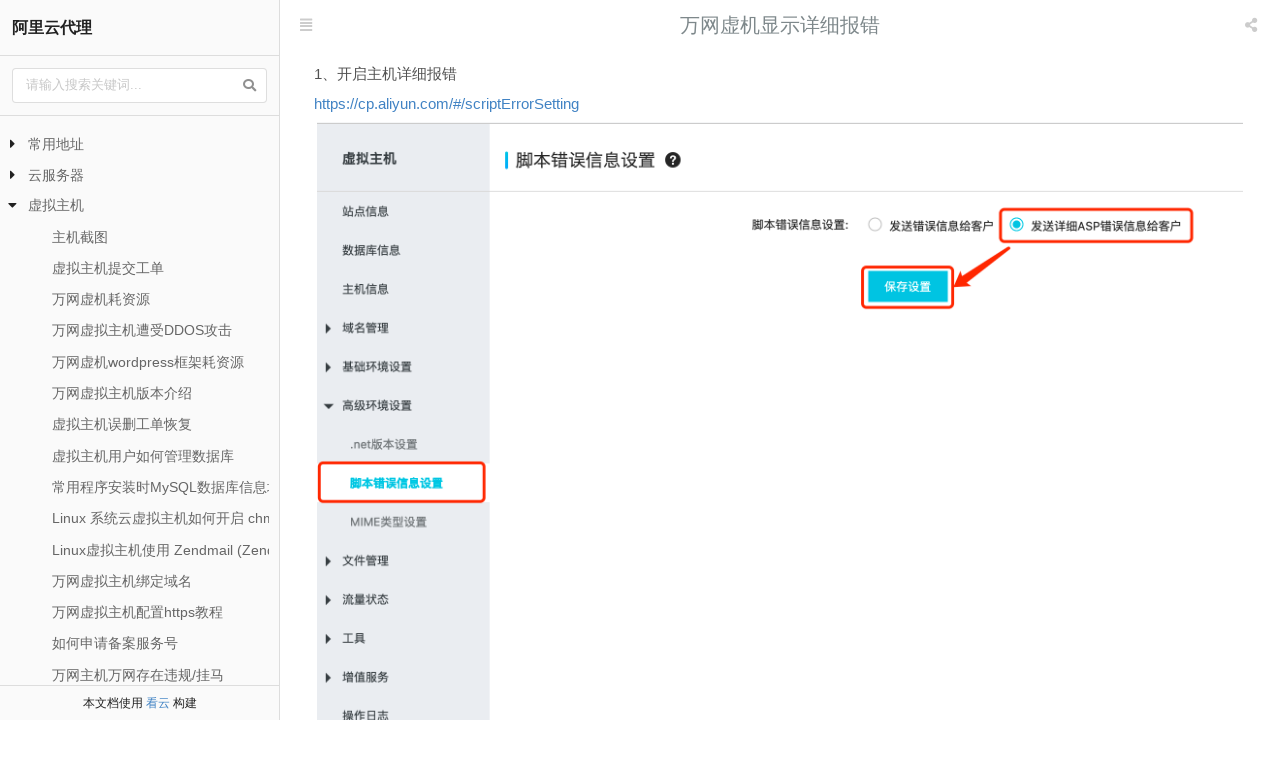

--- FILE ---
content_type: text/html
request_url: http://aliyun.cloudduo.cn/wanwang_host_error.html
body_size: 18898
content:
<html><head><meta charSet="utf-8"/><title data-react-helmet="true">万网虚机显示详细报错 · 阿里云代理 · 看云</title><meta data-react-helmet="true" name="viewport" content="width=device-width,initial-scale=1.0,minimum-scale=1.0,maximum-scale=1.0,user-scalable=no"/><link rel="stylesheet" href="asset/plugins/theme-default/reader/style.css"/><style data-react-helmet="true" type="text/css">.ಠhighlight-container code[class*=language-],.ಠhighlight-container pre[class*=language-]{color:#000;background:none;text-shadow:0 1px #fff;font-family:Consolas,Monaco,Andale Mono,Ubuntu Mono,monospace;text-align:left;white-space:pre;word-spacing:normal;word-break:normal;word-wrap:normal;line-height:1.5;-moz-tab-size:4;-o-tab-size:4;tab-size:4;-webkit-hyphens:none;-ms-hyphens:none;hyphens:none}.ಠhighlight-container code[class*=language-]::-moz-selection,.ಠhighlight-container code[class*=language-] ::-moz-selection,.ಠhighlight-container pre[class*=language-]::-moz-selection,.ಠhighlight-container pre[class*=language-] ::-moz-selection{text-shadow:none;background:#b3d4fc}.ಠhighlight-container code[class*=language-]::selection,.ಠhighlight-container code[class*=language-] ::selection,.ಠhighlight-container pre[class*=language-]::selection,.ಠhighlight-container pre[class*=language-] ::selection{text-shadow:none;background:#b3d4fc}@media print{.ಠhighlight-container code[class*=language-],.ಠhighlight-container pre[class*=language-]{text-shadow:none}}.ಠhighlight-container pre[class*=language-]{padding:1em;margin:.5em 0;overflow:auto}.ಠhighlight-container :not(pre)>code[class*=language-],.ಠhighlight-container pre[class*=language-]{background:#f5f2f0}.ಠhighlight-container :not(pre)>code[class*=language-]{padding:.1em;border-radius:.3em;white-space:normal}.ಠhighlight-container .token.cdata,.ಠhighlight-container .token.comment,.ಠhighlight-container .token.doctype,.ಠhighlight-container .token.prolog{color:#708090}.ಠhighlight-container .token.punctuation{color:#999}.ಠhighlight-container .namespace{opacity:.7}.ಠhighlight-container .token.boolean,.ಠhighlight-container .token.constant,.ಠhighlight-container .token.deleted,.ಠhighlight-container .token.number,.ಠhighlight-container .token.property,.ಠhighlight-container .token.symbol,.ಠhighlight-container .token.tag{color:#905}.ಠhighlight-container .token.attr-name,.ಠhighlight-container .token.builtin,.ಠhighlight-container .token.char,.ಠhighlight-container .token.inserted,.ಠhighlight-container .token.selector,.ಠhighlight-container .token.string{color:#690}.ಠhighlight-container .language-css .token.string,.ಠhighlight-container .style .token.string,.ಠhighlight-container .token.entity,.ಠhighlight-container .token.operator,.ಠhighlight-container .token.url{color:#9a6e3a;background:hsla(0,0%,100%,.5)}.ಠhighlight-container .token.atrule,.ಠhighlight-container .token.attr-value,.ಠhighlight-container .token.keyword{color:#07a}.ಠhighlight-container .token.class-name,.ಠhighlight-container .token.function{color:#dd4a68}.ಠhighlight-container .token.important,.ಠhighlight-container .token.regex,.ಠhighlight-container .token.variable{color:#e90}.ಠhighlight-container .token.bold,.ಠhighlight-container .token.important{font-weight:700}.ಠhighlight-container .token.italic{font-style:italic}.ಠhighlight-container .token.entity{cursor:help}</style></head><body><div id="main"><div class="window-container"><img src="cover.jpg" style="position:absolute;visibility:hidden"/><div><div class="Loading__loading___1m_fZ"><div class="Loading__bar___21yOt" style="background:#21ba45;width:0%;display:none"><div class="Loading__peg___3Y_28"></div></div></div><div class="Loading__spinner___11Pm4"><div class="Loading__icon___3OOyu" style="display:none;border-color:#21ba45"></div></div></div><div class="window-body"><div class="sidebar"><div class="sidebar-header"><a href="." class="title">阿里云代理</a><div class="search-form"><div class="ui small fluid icon input"><input type="text" placeholder="请输入搜索关键词..."/><i class="icon search"></i></div></div></div><div class="sidebar-body"><div class="catalog-body"><ul><li class=""><div class="wholerow"></div><i class="icon caret right"></i><a href="aliyun.html" class="text">常用地址</a><ul><li class=""><div class="wholerow"></div><i class="icon"></i><a href="cost_center.html" class="text">费用相关</a></li><li class=""><div class="wholerow"></div><i class="icon"></i><a href="eaysun.html" class="text">奕盛平台</a></li><li class=""><div class="wholerow"></div><i class="icon"></i><a href="alibabacloud.html" class="text">阿里云国际版</a></li><li class=""><div class="wholerow"></div><i class="icon"></i><a href="sk.html" class="text">收款码</a></li><li class=""><div class="wholerow"></div><i class="icon"></i><a href="cloud-offer.html" class="text">云产品报价</a></li><li class=""><div class="wholerow"></div><i class="icon"></i><a href="baojia.html" class="text">拷贝订单配置</a></li></ul></li><li class=""><div class="wholerow"></div><i class="icon caret right"></i><a href="ecs.html" class="text">云服务器</a><ul><li class=""><div class="wholerow"></div><i class="icon caret right"></i><a href="buy_ecs.html" class="text">阿里云服务器选配</a><ul><li class=""><div class="wholerow"></div><i class="icon"></i><a href="enterprise_sharing.html" class="text">企业级实例与共享型实例</a></li><li class=""><div class="wholerow"></div><i class="icon"></i><a href="ecs_sixth.html" class="text">第六代实例增强产品</a></li><li class=""><div class="wholerow"></div><i class="icon"></i><a href="ecs_seven.html" class="text">第七代高主频实例产品</a></li><li class=""><div class="wholerow"></div><i class="icon"></i><a href="ecs_gpu.html" class="text">阿里云GPU服务器</a></li><li class=""><div class="wholerow"></div><i class="icon"></i><a href="reservedInstance.html" class="text">预留实例券/节省计划</a></li><li class=""><div class="wholerow"></div><i class="icon"></i><a href="SimpleApplicationServer.html" class="text">轻量应用服务器</a></li></ul></li><li class=""><div class="wholerow"></div><i class="icon caret right"></i><a href="repurchase.html" class="text">包年包月转按量付费</a><ul><li class=""><div class="wholerow"></div><i class="icon"></i><a href="repurchase_step1.html" class="text">包年包月转按量付费</a></li><li class=""><div class="wholerow"></div><i class="icon"></i><a href="repurchase_step2.html" class="text">按量付费转包年包月</a></li><li class=""><div class="wholerow"></div><i class="icon"></i><a href="ecs_convert.html" class="text">查看退款额度的方式</a></li><li class=""><div class="wholerow"></div><i class="icon"></i><a href="repurchase_faq.html" class="text">转新购常见问题</a></li></ul></li><li class=""><div class="wholerow"></div><i class="icon caret right"></i><a href="ecs_mirror.html" class="text">服务器镜像与迁移</a><ul><li class=""><div class="wholerow"></div><i class="icon"></i><a href="ecs_create_mirror.html" class="text">阿里云ECS基于实例创建自定义镜像</a></li><li class=""><div class="wholerow"></div><i class="icon"></i><a href="snapshot_image.html" class="text">阿里云ECS基于快照创建自定义镜像</a></li><li class=""><div class="wholerow"></div><i class="icon"></i><a href="ecs_copy_mirror.html" class="text">阿里云跨账号共享自定义镜像</a></li><li class=""><div class="wholerow"></div><i class="icon"></i><a href="ecs_use_mirror.html" class="text">阿里云如何选择共享镜像</a></li><li class=""><div class="wholerow"></div><i class="icon"></i><a href="use_ecsmirror.html" class="text">阿里云如何选择自定义镜像</a></li><li class=""><div class="wholerow"></div><i class="icon"></i><a href="reduce_bandwidth.html" class="text">公网IP转换为EIP并绑定其他实例/过户</a></li><li class=""><div class="wholerow"></div><i class="icon"></i><a href="Intranet_ip.html" class="text">服务器修改私网IP或内网IP地址</a></li><li class=""><div class="wholerow"></div><i class="icon"></i><a href="ecs_account.html" class="text">云服务器跨账号迁移</a></li><li class=""><div class="wholerow"></div><i class="icon"></i><a href="ecs_data_mirrors.html" class="text">购买活动产品,共享镜像带数据盘的情况</a></li></ul></li><li class=""><div class="wholerow"></div><i class="icon caret right"></i><a href="aliyun_disk.html" class="text">创建云盘/扩容云盘</a><ul><li class=""><div class="wholerow"></div><i class="icon"></i><a href="aliyun_yunpan.html" class="text">阿里云创建云盘</a></li><li class=""><div class="wholerow"></div><i class="icon"></i><a href="aliyundisk_expansion.html" class="text">阿里云控制台操作云盘扩容</a></li><li class=""><div class="wholerow"></div><i class="icon"></i><a href="aliyundisk_expansion02.html" class="text">阿里云服务器操作云盘扩容</a></li></ul></li><li class=""><div class="wholerow"></div><i class="icon caret right"></i><a href="aliyun_backup.html" class="text">快照</a><ul><li class=""><div class="wholerow"></div><i class="icon"></i><a href="ecs_kuaizhao.html" class="text">云服务器创建快照</a></li><li class=""><div class="wholerow"></div><i class="icon"></i><a href="kuaizhao_billing.html" class="text">阿里云快照如何计费</a></li><li class=""><div class="wholerow"></div><i class="icon"></i><a href="kuaizhao_capacity.html" class="text">为什么快照容量大于文件系统内看到的数据量？</a></li><li class=""><div class="wholerow"></div><i class="icon"></i><a href="kuaizhao_statistics.html" class="text">快照容量统计方式？</a></li></ul></li><li class=""><div class="wholerow"></div><i class="icon"></i><a href="aliyun_security.html" class="text">安全组配置</a></li><li class=""><div class="wholerow"></div><i class="icon"></i><a href="ecs_more.html" class="text">更多操作</a></li><li class=""><div class="wholerow"></div><i class="icon"></i><a href="aliyunecs_change.html" class="text">升降配</a></li><li class=""><div class="wholerow"></div><i class="icon"></i><a href="ecs_network.html" class="text">公网带宽对比下载速度</a></li><li class=""><div class="wholerow"></div><i class="icon"></i><a href="ecs_password.html" class="text">服务器重置密码,无需重启即可生效!</a></li><li class=""><div class="wholerow"></div><i class="icon"></i><a href="ecs_replaceip.html" class="text">阿里云服务器更换公网Ip地址</a></li><li class=""><div class="wholerow"></div><i class="icon"></i><a href="aliyun_qianyun.html" class="text">云服务器迁云工具</a></li><li class=""><div class="wholerow"></div><i class="icon"></i><a href="self_help.html" class="text">自助诊断工具</a></li><li class=""><div class="wholerow"></div><i class="icon"></i><a href="windows_kms.html" class="text">如何使用KMS域名激活VPC网络中的Windows实例</a></li><li class=""><div class="wholerow"></div><i class="icon"></i><a href="aliyun_hkecs_cn2.html" class="text">香港服务器是不是CN2线路？</a></li><li class=""><div class="wholerow"></div><i class="icon"></i><a href="ecs_vnc.html" class="text">阿里云服务器 VNC登录Windows</a></li><li class=""><div class="wholerow"></div><i class="icon"></i><a href="Instance_hostname.html" class="text">实例主机名不支持windows镜像</a></li><li class=""><div class="wholerow"></div><i class="icon"></i><a href="ecs_networkcard.html" class="text">Windows调整网卡优先级设置</a></li></ul></li><li class="open"><div class="wholerow"></div><i class="icon caret down"></i><a href="wanwang_host.html" class="text">虚拟主机</a><ul><li class=""><div class="wholerow"></div><i class="icon"></i><a href="wanwang_host_screenshots.html" class="text">主机截图</a></li><li class=""><div class="wholerow"></div><i class="icon"></i><a href="host_work_order.html" class="text">虚拟主机提交工单</a></li><li class=""><div class="wholerow"></div><i class="icon"></i><a href="stop_resources.html" class="text">万网虚机耗资源</a></li><li class=""><div class="wholerow"></div><i class="icon"></i><a href="aliyunhost-ddos.html" class="text">万网虚拟主机遭受DDOS攻击</a></li><li class=""><div class="wholerow"></div><i class="icon"></i><a href="wanwanghost_wordpress.html" class="text">万网虚机wordpress框架耗资源</a></li><li class=""><div class="wholerow"></div><i class="icon"></i><a href="host_version.html" class="text">万网虚拟主机版本介绍</a></li><li class=""><div class="wholerow"></div><i class="icon"></i><a href="aliyunhost_gongdan.html" class="text">虚拟主机误删工单恢复</a></li><li class=""><div class="wholerow"></div><i class="icon"></i><a href="aliyunhost_dms.html" class="text">虚拟主机用户如何管理数据库</a></li><li class=""><div class="wholerow"></div><i class="icon"></i><a href="wanwanghost_Database_configuration.html" class="text">常用程序安装时MySQL数据库信息填写方法</a></li><li class=""><div class="wholerow"></div><i class="icon"></i><a href="host_send_email.html" class="text">Linux 系统云虚拟主机如何开启 chmod 函数和 chown 函数</a></li><li class=""><div class="wholerow"></div><i class="icon"></i><a href="wanwanghost_zendmail.html" class="text">Linux虚拟主机使用 Zendmail (Zend_Mail) 发送邮件方法</a></li><li class=""><div class="wholerow"></div><i class="icon"></i><a href="domainBind.html" class="text">万网虚拟主机绑定域名</a></li><li class=""><div class="wholerow"></div><i class="icon"></i><a href="wanwanghost_https.html" class="text">万网虚拟主机配置https教程</a></li><li class=""><div class="wholerow"></div><i class="icon"></i><a href="host_beian_number.html" class="text">如何申请备案服务号</a></li><li class=""><div class="wholerow"></div><i class="icon"></i><a href="aliyunhost_guama.html" class="text">万网主机万网存在违规/挂马</a></li><li class=""><div class="wholerow"></div><i class="icon"></i><a href="wanwang_host_php.html" class="text">万网虚拟主机php以及php.ini</a></li><li class=""><div class="wholerow"></div><i class="icon"></i><a href="host-file-directory-permissions.html" class="text">万网主机文件/目录权限设置</a></li><li class=""><div class="wholerow"></div><i class="icon"></i><a href="wanwang_exclusivehost.html" class="text">万网独享虚拟主机</a></li><li class=""><div class="wholerow"></div><i class="icon"></i><a href="host_subdirectories.html" class="text">万网虚拟主机配置多站点</a></li><li class=""><div class="wholerow"></div><i class="icon"></i><a href="User-Agent.html" class="text">引擎爬虫耗费流量</a></li><li class=""><div class="wholerow"></div><i class="icon"></i><a href="host_deny_from.html" class="text">万网虚机查看日志/屏蔽IP</a></li><li class=""><div class="wholerow"></div><i class="icon caret right"></i><a href="host_wwwlogs.html" class="text">万网虚机网站访问日志下载</a><ul><li class=""><div class="wholerow"></div><i class="icon"></i><a href="wanwanghost_Loganalysis.html" class="text">万网虚拟主机网站日志分析</a></li></ul></li><li class=""><div class="wholerow"></div><i class="icon"></i><a href="wanwang_host_mp4.html" class="text">万网虚拟主机支持MP4</a></li><li class=""><div class="wholerow"></div><i class="icon"></i><a href="wanwang_host_MIME.html" class="text">万网Windows虚机配置MIME</a></li><li class=""><div class="wholerow"></div><i class="icon"></i><a href="Host_Default_page.html" class="text">阿里云万网虚拟主机设置默认首页</a></li><li class=""><div class="wholerow"></div><i class="icon"></i><a href="admin_header.html" class="text">万网虚机启输出缓冲区</a></li><li class=""><div class="wholerow"></div><i class="icon"></i><a href="wanwanghost-move.html" class="text">万网虚机站点迁移</a></li><li class=""><div class="wholerow"></div><i class="icon"></i><a href="short_open_tag.html" class="text">万网虚拟主机开启php短标签</a></li><li class=""><div class="wholerow"></div><i class="icon"></i><a href="wanwang_host_error.html" class="text">万网虚机显示详细报错</a></li><li class=""><div class="wholerow"></div><i class="icon"></i><a href="aliyunhost_mysql.html" class="text">万网阿里云虚拟主机如何导入数据库</a></li><li class=""><div class="wholerow"></div><i class="icon"></i><a href="wanwanghost_wwwroot.html" class="text">Windows系统和 Linux系统云虚拟主机上传权限说明</a></li><li class=""><div class="wholerow"></div><i class="icon"></i><a href="host_too_many_connections.html" class="text">FTP客户端连接阿里云虚拟主机报错421</a></li><li class=""><div class="wholerow"></div><i class="icon"></i><a href="host_windows_permissions.html" class="text">无法FTP客户端修改qyw文件权限</a></li><li class=""><div class="wholerow"></div><i class="icon"></i><a href="host_file_time.html" class="text">云虚拟主机FTP上传文件时间不正确处理方法</a></li><li class=""><div class="wholerow"></div><i class="icon"></i><a href="wanwanghost_404.html" class="text">阿里云虚拟主机404页面需要显示404状态码的问题</a></li></ul></li><li class=""><div class="wholerow"></div><i class="icon caret right"></i><a href="wanwang_domain.html" class="text">万网域名</a><ul><li class=""><div class="wholerow"></div><i class="icon caret right"></i><a href="aliyun_beian.html" class="text">阿里云备案</a><ul><li class=""><div class="wholerow"></div><i class="icon"></i><a href="beian_circuit.html" class="text">备案相关地址</a></li><li class=""><div class="wholerow"></div><i class="icon"></i><a href="aliyun-beian-service-number.html" class="text">申请备案服务号</a></li><li class=""><div class="wholerow"></div><i class="icon"></i><a href="domain_beian.html" class="text">检查域名是否支持备案</a></li><li class=""><div class="wholerow"></div><i class="icon"></i><a href="aliyun_beian_website.html" class="text">域名备案对网站的影响</a></li><li class=""><div class="wholerow"></div><i class="icon"></i><a href="beian-gov-cn.html" class="text">公安备案</a></li></ul></li><li class=""><div class="wholerow"></div><i class="icon caret right"></i><a href="qiye_aliyun_com.html" class="text">企业邮箱</a><ul><li class=""><div class="wholerow"></div><i class="icon"></i><a href="qiye_beian.html" class="text">为什么我的阿里云邮箱网页版本无法登录？</a></li><li class=""><div class="wholerow"></div><i class="icon"></i><a href="aliyunmail_move.html" class="text">阿里云企业邮箱搬家流程</a></li><li class=""><div class="wholerow"></div><i class="icon"></i><a href="verification_analysis.html" class="text">验证MX记录是否已经生效？</a></li><li class=""><div class="wholerow"></div><i class="icon"></i><a href="mail_app.html" class="text">第三方客户端无法登录</a></li></ul></li><li class=""><div class="wholerow"></div><i class="icon"></i><a href="domain_url.html" class="text">域名相关网站</a></li><li class=""><div class="wholerow"></div><i class="icon"></i><a href="domain_password.html" class="text">域名重置密码</a></li><li class=""><div class="wholerow"></div><i class="icon"></i><a href="domain-real-name.html" class="text">域名实名制</a></li><li class=""><div class="wholerow"></div><i class="icon"></i><a href="domaindns_failed.html" class="text">阿里云域名解析部分地区不生效</a></li><li class=""><div class="wholerow"></div><i class="icon"></i><a href="domain_alidns.html" class="text">域名解析不生效排查思路</a></li><li class=""><div class="wholerow"></div><i class="icon"></i><a href="wanwang_yuming_dns.html" class="text">如何刷新本地的DNS缓存，使域名解析尽快生效？</a></li><li class=""><div class="wholerow"></div><i class="icon"></i><a href="aliyun_domaindns.html" class="text">阿里云域名如何修改DNS服务器</a></li><li class=""><div class="wholerow"></div><i class="icon"></i><a href="domain_blocking.html" class="text">新注册的域名为什么被QQ和腾讯管家提示危险网站？</a></li><li class=""><div class="wholerow"></div><i class="icon"></i><a href="aliyun_domain_cname.html" class="text">阿里云（原万网）配置CNAME解析流程</a></li><li class=""><div class="wholerow"></div><i class="icon"></i><a href="erji_domain.html" class="text">万网域名如何解析二级域名</a></li><li class=""><div class="wholerow"></div><i class="icon"></i><a href="domain_dns.html" class="text">域名DNS被劫持</a></li></ul></li><li class=""><div class="wholerow"></div><i class="icon caret right"></i><a href="alibabacloud_yundun.html" class="text">阿里云盾</a><ul><li class=""><div class="wholerow"></div><i class="icon"></i><a href="aliyun_answer_day.html" class="text">每日问答</a></li><li class=""><div class="wholerow"></div><i class="icon caret right"></i><a href="aliyun_level_protection.html" class="text">等保合规</a><ul><li class=""><div class="wholerow"></div><i class="icon"></i><a href="security_stage.html" class="text">等保包含五个阶段</a></li><li class=""><div class="wholerow"></div><i class="icon"></i><a href="Safety_products.html" class="text">等保安全产品</a></li><li class=""><div class="wholerow"></div><i class="icon"></i><a href="grade_protection_record.html" class="text">信息系统安全等级保护备案证明</a></li><li class=""><div class="wholerow"></div><i class="icon"></i><a href="grade_protection_report.html" class="text">等级保护测评报告</a></li></ul></li><li class=""><div class="wholerow"></div><i class="icon caret right"></i><a href="alibabacloud_ssl.html" class="text">证书服务</a><ul><li class=""><div class="wholerow"></div><i class="icon"></i><a href="aliyunssl_price.html" class="text">证书服务通配符</a></li><li class=""><div class="wholerow"></div><i class="icon"></i><a href="apache_deployment_ssl.html" class="text">apache部署证书</a></li><li class=""><div class="wholerow"></div><i class="icon"></i><a href="nginx_deployment_ssl.html" class="text">nginx部署证书</a></li><li class=""><div class="wholerow"></div><i class="icon"></i><a href="aliyunssl_domain_number.html" class="text">SSL证书如何选择域名品牌类型和个数</a></li></ul></li><li class=""><div class="wholerow"></div><i class="icon caret right"></i><a href="aliyun_ddos.html" class="text">DDOS高防</a><ul><li class=""><div class="wholerow"></div><i class="icon"></i><a href="ddos_billing.html" class="text">DDOS高防IP计费方式</a></li><li class=""><div class="wholerow"></div><i class="icon"></i><a href="aliyun-ddos-basis.html" class="text">DDoS基础防护黑洞阈值</a></li><li class=""><div class="wholerow"></div><i class="icon"></i><a href="gaofang_native_defense.html" class="text">阿里云高防原生防御</a></li><li class=""><div class="wholerow"></div><i class="icon"></i><a href="aliyunddos_International.html" class="text">DDOS高防(国际)</a></li><li class=""><div class="wholerow"></div><i class="icon"></i><a href="aliyungaofang_page_introduction.html" class="text">阿里云高防IP页面介绍</a></li><li class=""><div class="wholerow"></div><i class="icon"></i><a href="aliyunddos_attack.html" class="text">高防IP防御类型、设置</a></li><li class=""><div class="wholerow"></div><i class="icon"></i><a href="ddos_upgrade.html" class="text">DDOS高防IP升级配置</a></li><li class=""><div class="wholerow"></div><i class="icon"></i><a href="dddos_screenshot.html" class="text">DDOS高防控制台截图</a></li></ul></li><li class=""><div class="wholerow"></div><i class="icon caret right"></i><a href="aliyun_cloud_firewall.html" class="text">云防火墙</a><ul><li class=""><div class="wholerow"></div><i class="icon"></i><a href="Cloud_firewall_version.html" class="text">阿里云云防火墙版本</a></li><li class=""><div class="wholerow"></div><i class="icon"></i><a href="Cloud_firewall_FAQ.html" class="text">阿里云云防火墙常见问题</a></li></ul></li><li class=""><div class="wholerow"></div><i class="icon caret right"></i><a href="aliyun_waf.html" class="text">Web应用防火墙</a><ul><li class=""><div class="wholerow"></div><i class="icon"></i><a href="aliyunwaf_description.html" class="text">阿里云Web防火墙介绍</a></li><li class=""><div class="wholerow"></div><i class="icon"></i><a href="aliyunwaf_page_introduction.html" class="text">阿里云Web防火墙配置及页面介绍</a></li><li class=""><div class="wholerow"></div><i class="icon"></i><a href="aliyunwaf_version.html" class="text">阿里云Web应用防火墙版本介绍</a></li><li class=""><div class="wholerow"></div><i class="icon"></i><a href="ddoswaf.html" class="text">WAF能和CDN或DDoS高防一起接入吗</a></li></ul></li><li class=""><div class="wholerow"></div><i class="icon caret right"></i><a href="aliyun-database-audit.html" class="text">数据库审计</a><ul><li class=""><div class="wholerow"></div><i class="icon"></i><a href="database_audit_training.html" class="text">数据库审计介绍</a></li><li class=""><div class="wholerow"></div><i class="icon"></i><a href="c100_faq.html" class="text">数据库审计常见问题</a></li></ul></li><li class=""><div class="wholerow"></div><i class="icon caret right"></i><a href="aliyun_fort_machine.html" class="text">堡垒机</a><ul><li class=""><div class="wholerow"></div><i class="icon"></i><a href="fortress_training.html" class="text">堡垒机常见问题</a></li><li class=""><div class="wholerow"></div><i class="icon"></i><a href="fortress_screenshots.html" class="text">堡垒机控制台截图</a></li></ul></li><li class=""><div class="wholerow"></div><i class="icon"></i><a href="alibabacloud_soc.html" class="text">云安全中心</a></li><li class=""><div class="wholerow"></div><i class="icon"></i><a href="aliyun_vulnerability_scanning.html" class="text">漏洞扫描</a></li><li class=""><div class="wholerow"></div><i class="icon"></i><a href="aliyun_risk_identification.html" class="text">风险识别</a></li><li class=""><div class="wholerow"></div><i class="icon"></i><a href="aliyun_penetration_test.html" class="text">渗透测试</a></li><li class=""><div class="wholerow"></div><i class="icon"></i><a href="aliyun_security_housekeeper.html" class="text">安全管家</a></li><li class=""><div class="wholerow"></div><i class="icon"></i><a href="aliyun_sddp.html" class="text">数据敏感保护</a></li></ul></li><li class=""><div class="wholerow"></div><i class="icon caret right"></i><a href="file_system.html" class="text">文件存储 NAS</a><ul><li class=""><div class="wholerow"></div><i class="icon"></i><a href="aliyun_nas.html" class="text">阿里云NAS文件存储分类</a></li><li class=""><div class="wholerow"></div><i class="icon"></i><a href="aliyun_nas_versatility.html" class="text">阿里云NAS文件存储通用型</a></li></ul></li><li class=""><div class="wholerow"></div><i class="icon caret right"></i><a href="aliyun_slb.html" class="text">负载均衡</a><ul><li class=""><div class="wholerow"></div><i class="icon"></i><a href="aliyun_slb_vpc.html" class="text">VPC私网负载均衡</a></li><li class=""><div class="wholerow"></div><i class="icon"></i><a href="aliyunslb_code=100.html" class="text">未能完成该操作。协议错误</a></li><li class=""><div class="wholerow"></div><i class="icon"></i><a href="aliyunslb_change.html" class="text">负载均衡变配</a></li><li class=""><div class="wholerow"></div><i class="icon"></i><a href="aliyunslb_Configuration.html" class="text">负载均衡常见问题</a></li><li class=""><div class="wholerow"></div><i class="icon"></i><a href="aliyun_alb.html" class="text">负载均衡ALB</a></li></ul></li><li class=""><div class="wholerow"></div><i class="icon caret right"></i><a href="aliyun_database.html" class="text">云数据库</a><ul><li class=""><div class="wholerow"></div><i class="icon caret right"></i><a href="rdsmysql.html" class="text">MYSQL数据库</a><ul><li class=""><div class="wholerow"></div><i class="icon"></i><a href="rdsmysql_console.html" class="text">MYSQL控制台</a></li><li class=""><div class="wholerow"></div><i class="icon"></i><a href="mysql_detail.html" class="text">数据库代理服务</a></li><li class=""><div class="wholerow"></div><i class="icon"></i><a href="mysqldump_xtrabackup.html" class="text">逻辑和物理备份优缺点</a></li><li class=""><div class="wholerow"></div><i class="icon"></i><a href="mysql_purchase.html" class="text">MySQL续费转新购</a></li></ul></li><li class=""><div class="wholerow"></div><i class="icon caret right"></i><a href="aliyun-rds-mssql.html" class="text">SQL Server数据库</a><ul><li class=""><div class="wholerow"></div><i class="icon"></i><a href="sqlserver_purchase.html" class="text">SQL Server续费转新购</a></li></ul></li><li class=""><div class="wholerow"></div><i class="icon caret right"></i><a href="aliyun_PolarDB.html" class="text">PolarDB数据库</a><ul><li class=""><div class="wholerow"></div><i class="icon"></i><a href="polardb_mysql.html" class="text">PolarDB数据库mysql版使用限制</a></li></ul></li><li class=""><div class="wholerow"></div><i class="icon"></i><a href="aliyun_MongoDB.html" class="text">MongoDB数据库</a></li><li class=""><div class="wholerow"></div><i class="icon"></i><a href="aliyun_redis.html" class="text">redis版缓存数据库</a></li><li class=""><div class="wholerow"></div><i class="icon"></i><a href="aliyun-rds-dts.html" class="text">dts数据传输工具</a></li><li class=""><div class="wholerow"></div><i class="icon"></i><a href="rds_cross_account.html" class="text">跨账号迁移数据库</a></li><li class=""><div class="wholerow"></div><i class="icon"></i><a href="aliyun_dbs.html" class="text">DBS数据库备份</a></li><li class=""><div class="wholerow"></div><i class="icon"></i><a href="AnalyticDB.html" class="text">云原生数据仓库ADB</a></li></ul></li><li class=""><div class="wholerow"></div><i class="icon caret right"></i><a href="alibabacloud_ecseip.html" class="text">弹性公网 IP</a><ul><li class=""><div class="wholerow"></div><i class="icon caret right"></i><a href="aliyun-ipv6.html" class="text">ipv6</a><ul><li class=""><div class="wholerow"></div><i class="icon"></i><a href="aliyun-configure-ipv6.html" class="text">申请IPV6公测</a></li><li class=""><div class="wholerow"></div><i class="icon"></i><a href="ipv6_Gateway.html" class="text">ipv6网关(流量费用)</a></li><li class=""><div class="wholerow"></div><i class="icon"></i><a href="aliyun_ecs_ipv6.html" class="text">云服务器使用IPv6</a></li><li class=""><div class="wholerow"></div><i class="icon"></i><a href="Test-support-ipv6.html" class="text">测试是否支持ipv6</a></li></ul></li><li class=""><div class="wholerow"></div><i class="icon"></i><a href="aliyun_eip.html" class="text">弹性公网IP</a></li><li class=""><div class="wholerow"></div><i class="icon"></i><a href="myip.html" class="text">公网质量工具箱</a></li><li class=""><div class="wholerow"></div><i class="icon"></i><a href="Shielding_IP_segment.html" class="text">IP段带宽换算</a></li><li class=""><div class="wholerow"></div><i class="icon"></i><a href="aliyunIP_billing.html" class="text">IP计费示例</a></li><li class=""><div class="wholerow"></div><i class="icon"></i><a href="aliyun-ip-wall.html" class="text">简单三步检测IP地址是否被墙</a></li><li class=""><div class="wholerow"></div><i class="icon"></i><a href="Link_test.html" class="text">路由追踪 链路测试</a></li><li class=""><div class="wholerow"></div><i class="icon"></i><a href="aliyun_changeip.html" class="text">公网IP转为弹性公网IP</a></li><li class=""><div class="wholerow"></div><i class="icon"></i><a href="aliyun-ip-bandwidth-peak.html" class="text">出入网带宽峰值</a></li><li class=""><div class="wholerow"></div><i class="icon"></i><a href="aliyun-bypass-cdn.html" class="text">绕过CDN获取IP</a></li><li class=""><div class="wholerow"></div><i class="icon"></i><a href="aliyun-bandwidth-sharing.html" class="text">共享带宽</a></li><li class=""><div class="wholerow"></div><i class="icon"></i><a href="aliyuneip_traffic_package.html" class="text">共享流量包</a></li><li class=""><div class="wholerow"></div><i class="icon"></i><a href="Bandwidth_speed.html" class="text">10兆的网速相当于每秒多少KB的传输速度？</a></li><li class=""><div class="wholerow"></div><i class="icon"></i><a href="NATIP.html" class="text">设置EIP网卡可见模式</a></li><li class=""><div class="wholerow"></div><i class="icon"></i><a href="multiip_new.html" class="text">ECS实例如何绑定多个弹性公网IP</a></li><li class=""><div class="wholerow"></div><i class="icon"></i><a href="multiip.html" class="text">ECS实例如何绑定多个弹性公网IP(该方法重启会被自动恢复)</a></li><li class=""><div class="wholerow"></div><i class="icon"></i><a href="ip_addresses.html" class="text">普通模式下实现ECS绑定多EIP(int)</a></li></ul></li><li class=""><div class="wholerow"></div><i class="icon caret right"></i><a href="aliyun_oss.html" class="text">对象存储 OSS</a><ul><li class=""><div class="wholerow"></div><i class="icon"></i><a href="aliyun_billing.html" class="text">阿里云OSS计费</a></li><li class=""><div class="wholerow"></div><i class="icon"></i><a href="oss_zrs_lrs.html" class="text">什么是同城冗余ZRS和本地冗余LRS?</a></li><li class=""><div class="wholerow"></div><i class="icon"></i><a href="aliyunoss_Intranet_Upload.html" class="text">Endpoint和OSS客户端</a></li><li class=""><div class="wholerow"></div><i class="icon"></i><a href="ping_aliyunoss.html" class="text">阿里云OSS各个节点ping值</a></li><li class=""><div class="wholerow"></div><i class="icon"></i><a href="aliyun_oss_ossutil.html" class="text">OSS工具ossutil使用</a></li><li class=""><div class="wholerow"></div><i class="icon"></i><a href="ossmigration_services.html" class="text">OSS数据迁移服务</a></li><li class=""><div class="wholerow"></div><i class="icon"></i><a href="aliyun_oss_Bucketdai.html" class="text">基于CentOS的ECS实例实现OSS反向代理</a></li><li class=""><div class="wholerow"></div><i class="icon"></i><a href="aliyun_oss_ram.html" class="text">OSS结合访问控制</a></li><li class=""><div class="wholerow"></div><i class="icon"></i><a href="aliyun_acp_osslab.html" class="text">ACP OSS实验</a></li><li class=""><div class="wholerow"></div><i class="icon"></i><a href="aliyun_oss_jpg.html" class="text">OSS图片处理</a></li><li class=""><div class="wholerow"></div><i class="icon"></i><a href="aliyun_oss_plugin.html" class="text">wordpress博客阿里云OSS Upload插件配置教程</a></li><li class=""><div class="wholerow"></div><i class="icon"></i><a href="Cloud_Storage_Gateway.html" class="text">云存储网关</a></li><li class=""><div class="wholerow"></div><i class="icon"></i><a href="oss_life_cycle.html" class="text">阿里云OSS生命周期</a></li><li class=""><div class="wholerow"></div><i class="icon"></i><a href="aliyunoss_Unsubscribe.html" class="text">阿里云OSS退订资源包</a></li><li class=""><div class="wholerow"></div><i class="icon"></i><a href="oss2.html" class="text">Python+Shell脚本定时备份</a></li><li class=""><div class="wholerow"></div><i class="icon"></i><a href="ossfs.html" class="text">ossfs 挂载到本地文件系统</a></li></ul></li><li class=""><div class="wholerow"></div><i class="icon caret right"></i><a href="aliyun_cdn.html" class="text">内容分发网络 CDN</a><ul><li class=""><div class="wholerow"></div><i class="icon"></i><a href="cdn_charging.html" class="text">CDN计费常见问题</a></li><li class=""><div class="wholerow"></div><i class="icon"></i><a href="aliyuncdn_oss.html" class="text">CDN回源OSS的流量如何计费？</a></li><li class=""><div class="wholerow"></div><i class="icon"></i><a href="cdn_agreement_issues.html" class="text">使用了不受支持的协议</a></li><li class=""><div class="wholerow"></div><i class="icon"></i><a href="aliyuncdn_authentication.html" class="text">阿里云CDN 如何实现鉴权配置？</a></li><li class=""><div class="wholerow"></div><i class="icon"></i><a href="aliyuncdn_cache.html" class="text">阿里云cdn缓存设置技巧</a></li><li class=""><div class="wholerow"></div><i class="icon"></i><a href="aliyuncdn_User-Agent.html" class="text">阿里云CDN配置UserAgent黑白名单</a></li><li class=""><div class="wholerow"></div><i class="icon"></i><a href="Configuration_aliyuncdn.html" class="text">阿里云CDN配置-加速网站</a></li><li class=""><div class="wholerow"></div><i class="icon"></i><a href="cdn_cache.html" class="text">阿里云CDN刷新预热</a></li></ul></li><li class=""><div class="wholerow"></div><i class="icon caret right"></i><a href="aliyun_vod.html" class="text">视频服务</a><ul><li class=""><div class="wholerow"></div><i class="icon caret right"></i><a href="apsaravideo-for-live.html" class="text">视频直播</a><ul><li class=""><div class="wholerow"></div><i class="icon"></i><a href="AliyunLive_concurrency.html" class="text">直播服务流量计算</a></li><li class=""><div class="wholerow"></div><i class="icon"></i><a href="aliyun_installobs.html" class="text">安装obs推流工具</a></li><li class=""><div class="wholerow"></div><i class="icon"></i><a href="aliyun_shortvideo.html" class="text">阿里云短视频</a></li></ul></li><li class=""><div class="wholerow"></div><i class="icon caret right"></i><a href="apsaravideo-for-vod.html" class="text">视频点播</a><ul><li class=""><div class="wholerow"></div><i class="icon"></i><a href="aliyun-vod-Billing-case.html" class="text">计费案例</a></li><li class=""><div class="wholerow"></div><i class="icon"></i><a href="aliyun-vod-safe.html" class="text">点播安全</a></li><li class=""><div class="wholerow"></div><i class="icon"></i><a href="vod_faq.html" class="text">点播常见问题</a></li></ul></li><li class=""><div class="wholerow"></div><i class="icon"></i><a href="aliyun_rtc.html" class="text">音视频通信 RTC</a></li><li class=""><div class="wholerow"></div><i class="icon"></i><a href="video_surveillance.html" class="text">视频监控</a></li></ul></li><li class=""><div class="wholerow"></div><i class="icon caret right"></i><a href="aliyun_messaging_service.html" class="text">短信服务</a><ul><li class=""><div class="wholerow"></div><i class="icon"></i><a href="aliyun-smstemplate.html" class="text">短信服务模板</a></li></ul></li><li class=""><div class="wholerow"></div><i class="icon caret right"></i><a href="aliyun_message.html" class="text">消息队列</a><ul><li class=""><div class="wholerow"></div><i class="icon"></i><a href="aliyun_RocketMQ.html" class="text">RocketMQ</a></li><li class=""><div class="wholerow"></div><i class="icon"></i><a href="RabbitMQ.html" class="text">RabbitMQ</a></li><li class=""><div class="wholerow"></div><i class="icon"></i><a href="Kafka.html" class="text">Kafka</a></li><li class=""><div class="wholerow"></div><i class="icon"></i><a href="aliyun_amqp.html" class="text">AMQP</a></li><li class=""><div class="wholerow"></div><i class="icon"></i><a href="aliyun_mqtt.html" class="text">MQTT</a></li></ul></li><li class=""><div class="wholerow"></div><i class="icon caret right"></i><a href="aliyun_ack.html" class="text">容器服务 Kubernetes 版</a><ul><li class=""><div class="wholerow"></div><i class="icon"></i><a href="aliyun_ack_address.html" class="text">容器服务 ACK 常用地址</a></li><li class=""><div class="wholerow"></div><i class="icon"></i><a href="aliyun_ack_introduction.html" class="text">容器服务 ACK 介绍</a></li></ul></li><li class=""><div class="wholerow"></div><i class="icon caret right"></i><a href="aliyun_vpc.html" class="text">VPC网络</a><ul><li class=""><div class="wholerow"></div><i class="icon caret right"></i><a href="aliyun_nat.html" class="text">NAT网关</a><ul><li class=""><div class="wholerow"></div><i class="icon"></i><a href="aliyun_nats.html" class="text">NAT网关介绍</a></li><li class=""><div class="wholerow"></div><i class="icon"></i><a href="nat_training.html" class="text">NAT网关培训</a></li></ul></li><li class=""><div class="wholerow"></div><i class="icon caret right"></i><a href="aliyun_vpn.html" class="text">VPN网关</a><ul><li class=""><div class="wholerow"></div><i class="icon"></i><a href="vpn_train.md.html" class="text">VPN网关介绍</a></li><li class=""><div class="wholerow"></div><i class="icon"></i><a href="aliyun_vpnarrange.html" class="text">阿里云VPN网关部署实践</a></li><li class=""><div class="wholerow"></div><i class="icon"></i><a href="aliyunvpn_tuwen.md.html" class="text">阿里云VPN图文流程</a></li></ul></li><li class=""><div class="wholerow"></div><i class="icon caret right"></i><a href="aliyun-ga.html" class="text">全球加速</a><ul><li class=""><div class="wholerow"></div><i class="icon"></i><a href="aliyun_ga_solution.html" class="text">全球加速解决方案</a></li><li class=""><div class="wholerow"></div><i class="icon"></i><a href="ga_Intelligent.html" class="text">智能推荐选配</a></li></ul></li><li class=""><div class="wholerow"></div><i class="icon"></i><a href="Enterprise-Network.html" class="text">云企业网</a></li><li class=""><div class="wholerow"></div><i class="icon"></i><a href="classiclink.html" class="text">开启ClassicLink连接</a></li><li class=""><div class="wholerow"></div><i class="icon"></i><a href="vpc_physicalconnection.html" class="text">物理专线</a></li></ul></li><li class=""><div class="wholerow"></div><i class="icon"></i><a href="aliyun_ram.html" class="text">访问控制 RAM</a></li><li class=""><div class="wholerow"></div><i class="icon"></i><a href="video_area.html" class="text">视频专区 video</a></li><li class=""><div class="wholerow"></div><i class="icon"></i><a href="aliyun_oos.html" class="text">运维编排 OOS</a></li><li class=""><div class="wholerow"></div><i class="icon"></i><a href="aliyun_ess.html" class="text">弹性伸缩 ESS</a></li><li class=""><div class="wholerow"></div><i class="icon"></i><a href="face-recognition.html" class="text">人脸识别</a></li><li class=""><div class="wholerow"></div><i class="icon"></i><a href="person_certification.html" class="text">实人认证</a></li><li class=""><div class="wholerow"></div><i class="icon"></i><a href="aliyun_desktop.html" class="text">无影云桌面</a></li><li class=""><div class="wholerow"></div><i class="icon"></i><a href="aliyun-monitoring.html" class="text">云监控</a></li><li class=""><div class="wholerow"></div><i class="icon"></i><a href="aliyun_middleware.html" class="text">中间件</a></li><li class=""><div class="wholerow"></div><i class="icon"></i><a href="aliyun_hbr.html" class="text">混合云备份</a></li><li class=""><div class="wholerow"></div><i class="icon"></i><a href="aliyun_market.html" class="text">阿里云市场</a></li><li class=""><div class="wholerow"></div><i class="icon"></i><a href="lot-network-card.html" class="text">物联网卡</a></li><li class=""><div class="wholerow"></div><i class="icon"></i><a href="deployment_architecture.html" class="text">实践部署架构</a></li><li class=""><div class="wholerow"></div><i class="icon"></i><a href="aliyun_phone.html" class="text">号码隐私保护</a></li><li class=""><div class="wholerow"></div><i class="icon"></i><a href="aliyun_sls.html" class="text">日志服务 SLS</a></li><li class=""><div class="wholerow"></div><i class="icon"></i><a href="aliyun_call_center.html" class="text">云呼叫中心</a></li><li class=""><div class="wholerow"></div><i class="icon"></i><a href="aliyun_ocr.html" class="text">文字识别 OCR</a></li><li class=""><div class="wholerow"></div><i class="icon"></i><a href="cadt.html" class="text">云速搭 CADT</a></li><li class=""><div class="wholerow"></div><i class="icon"></i><a href="aliyun_pds.html" class="text">相册与网盘服务 PDS</a></li><li class=""><div class="wholerow"></div><i class="icon"></i><a href="aliyun_openapi.html" class="text">OpenAPI 测试平台</a></li><li class=""><div class="wholerow"></div><i class="icon"></i><a href="promotion-aliyun-com.html" class="text">云产品变更计费方式</a></li><li class=""><div class="wholerow"></div><i class="icon"></i><a href="aliyun_matures.html" class="text">过期业务续费规则</a></li></ul></div></div><div class="sidebar-copyright">本文档使用 <a href="https://www.kancloud.cn" target="_blank">看云</a> 构建</div></div><div class="workspace"><div class="article"><div class="article-head"><div class="left tools"><a class="item icon"><i class="icon align justify"></i></a></div><h1>万网虚机显示详细报错</h1><div class="right tools"><div role="listbox" aria-expanded="false" class="ui top right pointing dropdown item" tabindex="0"><div class="text" role="alert" aria-live="polite"></div><i aria-hidden="true" class="share alternate icon"></i><div class="menu transition"><div role="option" class="item"><i aria-hidden="true" class="linkify icon"></i><span class="text">复制链接</span></div><div role="option" class="item"><i aria-hidden="true" class="qq icon"></i><span class="text">腾讯QQ</span></div><div role="option" class="item"><i aria-hidden="true" class="weibo icon"></i><span class="text">新浪微博</span></div><div class="header"><p><i class="icon wechat"></i><span class="text">微信扫一扫</span></p><img src="https://bshare.optimix.cn/barCode?site=weixin&amp;url=file%3A%2F%2F.%2Fcontent%2Fwanwang_host_error.md"/></div></div></div></div></div><div class="article-body kancloud-markdown-body"><p>1、开启主机详细报错<br/><a href="https://cp.aliyun.com/#/scriptErrorSetting" target="_blank">https://cp.aliyun.com/#/scriptErrorSetting</a><br/><img tabindex="0" src="https://img.cloudduo.cn/images/202007/png_2020_0723_1429.png" alt="" style="cursor:zoom-in"/><br/>
2、可能网站web.config 导致的<br/>
目前判断应该是您网站根目录中的web.config 限制的。当前 将其文件重命名后就正常了。 具体是文件中什么内容限制的。 还需您后续联系下网站开发人员确认看下</p>
</div><div class="article-navigation"><span class="prev">上一篇：<a href="short_open_tag.html">万网虚拟主机开启php短标签</a></span><span class="next">下一篇：<a href="aliyunhost_mysql.html">万网阿里云虚拟主机如何导入数据库</a></span></div><div class="article-foot"></div></div></div></div></div></div><script src="asset/reader.js"></script><script src="asset/plugins/copy-code/reader/index.js"></script><script src="asset/plugins/highlight/reader/index.js"></script><script src="asset/plugins/theme-default/reader/index.js"></script><script src="asset/plugins/search/reader/index.js"></script><script src="asset/plugins/image-zoom/reader/index.js"></script><script type="application/payload+json">{"config":{"plugins":["highlight","image-zoom","copy-code","search"],"cover":"cover.jpg","title":"阿里云代理","id":496313,"description":""},"summary":[{"level":"1","title":"常用地址","ref":"aliyun.md","path":"aliyun.html","articles":[{"level":"1.1","title":"费用相关","ref":"cost_center.md","path":"cost_center.html","articles":[]},{"level":"1.2","title":"奕盛平台","ref":"eaysun.md","path":"eaysun.html","articles":[]},{"level":"1.3","title":"阿里云国际版","ref":"alibabacloud.md","path":"alibabacloud.html","articles":[]},{"level":"1.4","title":"收款码","ref":"sk.md","path":"sk.html","articles":[]},{"level":"1.5","title":"云产品报价","ref":"cloud-offer.md","path":"cloud-offer.html","articles":[]},{"level":"1.6","title":"拷贝订单配置","ref":"baojia.md","path":"baojia.html","articles":[]}]},{"level":"2","title":"云服务器","ref":"ecs.md","path":"ecs.html","articles":[{"level":"2.1","title":"阿里云服务器选配","ref":"buy_ecs.md","path":"buy_ecs.html","articles":[{"level":"2.1.1","title":"企业级实例与共享型实例","ref":"enterprise_sharing.md","path":"enterprise_sharing.html","articles":[]},{"level":"2.1.2","title":"第六代实例增强产品","ref":"ecs_sixth.md","path":"ecs_sixth.html","articles":[]},{"level":"2.1.3","title":"第七代高主频实例产品","ref":"ecs_seven.md","path":"ecs_seven.html","articles":[]},{"level":"2.1.4","title":"阿里云GPU服务器","ref":"ecs_gpu.md","path":"ecs_gpu.html","articles":[]},{"level":"2.1.5","title":"预留实例券\/节省计划","ref":"reservedInstance.md","path":"reservedInstance.html","articles":[]},{"level":"2.1.6","title":"轻量应用服务器","ref":"SimpleApplicationServer.md","path":"SimpleApplicationServer.html","articles":[]}]},{"level":"2.2","title":"包年包月转按量付费","ref":"repurchase.md","path":"repurchase.html","articles":[{"level":"2.2.1","title":"包年包月转按量付费","ref":"repurchase_step1.md","path":"repurchase_step1.html","articles":[]},{"level":"2.2.2","title":"按量付费转包年包月","ref":"repurchase_step2.md","path":"repurchase_step2.html","articles":[]},{"level":"2.2.3","title":"查看退款额度的方式","ref":"ecs_convert.md","path":"ecs_convert.html","articles":[]},{"level":"2.2.4","title":"转新购常见问题","ref":"repurchase_faq.md","path":"repurchase_faq.html","articles":[]}]},{"level":"2.3","title":"服务器镜像与迁移","ref":"ecs_mirror.md","path":"ecs_mirror.html","articles":[{"level":"2.3.1","title":"阿里云ECS基于实例创建自定义镜像","ref":"ecs_create_mirror.md","path":"ecs_create_mirror.html","articles":[]},{"level":"2.3.2","title":"阿里云ECS基于快照创建自定义镜像","ref":"snapshot_image.md","path":"snapshot_image.html","articles":[]},{"level":"2.3.3","title":"阿里云跨账号共享自定义镜像","ref":"ecs_copy_mirror.md","path":"ecs_copy_mirror.html","articles":[]},{"level":"2.3.4","title":"阿里云如何选择共享镜像","ref":"ecs_use_mirror.md","path":"ecs_use_mirror.html","articles":[]},{"level":"2.3.5","title":"阿里云如何选择自定义镜像","ref":"use_ecsmirror.md","path":"use_ecsmirror.html","articles":[]},{"level":"2.3.6","title":"公网IP转换为EIP并绑定其他实例\/过户","ref":"reduce_bandwidth.md","path":"reduce_bandwidth.html","articles":[]},{"level":"2.3.7","title":"服务器修改私网IP或内网IP地址","ref":"Intranet_ip.md","path":"Intranet_ip.html","articles":[]},{"level":"2.3.8","title":"云服务器跨账号迁移","ref":"ecs_account.md","path":"ecs_account.html","articles":[]},{"level":"2.3.9","title":"购买活动产品,共享镜像带数据盘的情况","ref":"ecs_data_mirrors.md","path":"ecs_data_mirrors.html","articles":[]}]},{"level":"2.4","title":"创建云盘\/扩容云盘","ref":"aliyun_disk.md","path":"aliyun_disk.html","articles":[{"level":"2.4.1","title":"阿里云创建云盘","ref":"aliyun_yunpan.md","path":"aliyun_yunpan.html","articles":[]},{"level":"2.4.2","title":"阿里云控制台操作云盘扩容","ref":"aliyundisk_expansion.md","path":"aliyundisk_expansion.html","articles":[]},{"level":"2.4.3","title":"阿里云服务器操作云盘扩容","ref":"aliyundisk_expansion02.md","path":"aliyundisk_expansion02.html","articles":[]}]},{"level":"2.5","title":"快照","ref":"aliyun_backup.md","path":"aliyun_backup.html","articles":[{"level":"2.5.1","title":"云服务器创建快照","ref":"ecs_kuaizhao.md","path":"ecs_kuaizhao.html","articles":[]},{"level":"2.5.2","title":"阿里云快照如何计费","ref":"kuaizhao_billing.md","path":"kuaizhao_billing.html","articles":[]},{"level":"2.5.3","title":"为什么快照容量大于文件系统内看到的数据量？","ref":"kuaizhao_capacity.md","path":"kuaizhao_capacity.html","articles":[]},{"level":"2.5.4","title":"快照容量统计方式？","ref":"kuaizhao_statistics.md","path":"kuaizhao_statistics.html","articles":[]}]},{"level":"2.6","title":"安全组配置","ref":"aliyun_security.md","path":"aliyun_security.html","articles":[]},{"level":"2.7","title":"更多操作","ref":"ecs_more.md","path":"ecs_more.html","articles":[]},{"level":"2.8","title":"升降配","ref":"aliyunecs_change.md","path":"aliyunecs_change.html","articles":[]},{"level":"2.9","title":"公网带宽对比下载速度","ref":"ecs_network.md","path":"ecs_network.html","articles":[]},{"level":"2.10","title":"服务器重置密码,无需重启即可生效!","ref":"ecs_password.md","path":"ecs_password.html","articles":[]},{"level":"2.11","title":"阿里云服务器更换公网Ip地址","ref":"ecs_replaceip.md","path":"ecs_replaceip.html","articles":[]},{"level":"2.12","title":"云服务器迁云工具","ref":"aliyun_qianyun.md","path":"aliyun_qianyun.html","articles":[]},{"level":"2.13","title":"自助诊断工具","ref":"self_help.md","path":"self_help.html","articles":[]},{"level":"2.14","title":"如何使用KMS域名激活VPC网络中的Windows实例","ref":"windows_kms.md","path":"windows_kms.html","articles":[]},{"level":"2.15","title":"香港服务器是不是CN2线路？","ref":"aliyun_hkecs_cn2.md","path":"aliyun_hkecs_cn2.html","articles":[]},{"level":"2.16","title":"阿里云服务器 VNC登录Windows","ref":"ecs_vnc.md","path":"ecs_vnc.html","articles":[]},{"level":"2.17","title":"实例主机名不支持windows镜像","ref":"Instance_hostname.md","path":"Instance_hostname.html","articles":[]},{"level":"2.18","title":"Windows调整网卡优先级设置","ref":"ecs_networkcard.md","path":"ecs_networkcard.html","articles":[]}]},{"level":"3","title":"虚拟主机","ref":"wanwang_host.md","path":"wanwang_host.html","articles":[{"level":"3.1","title":"主机截图","ref":"wanwang_host_screenshots.md","path":"wanwang_host_screenshots.html","articles":[]},{"level":"3.2","title":"虚拟主机提交工单","ref":"host_work_order.md","path":"host_work_order.html","articles":[]},{"level":"3.3","title":"万网虚机耗资源","ref":"stop_resources.md","path":"stop_resources.html","articles":[]},{"level":"3.4","title":"万网虚拟主机遭受DDOS攻击","ref":"aliyunhost-ddos.md","path":"aliyunhost-ddos.html","articles":[]},{"level":"3.5","title":"万网虚机wordpress框架耗资源","ref":"wanwanghost_wordpress.md","path":"wanwanghost_wordpress.html","articles":[]},{"level":"3.6","title":"万网虚拟主机版本介绍","ref":"host_version.md","path":"host_version.html","articles":[]},{"level":"3.7","title":"虚拟主机误删工单恢复","ref":"aliyunhost_gongdan.md","path":"aliyunhost_gongdan.html","articles":[]},{"level":"3.8","title":"虚拟主机用户如何管理数据库","ref":"aliyunhost_dms.md","path":"aliyunhost_dms.html","articles":[]},{"level":"3.9","title":"常用程序安装时MySQL数据库信息填写方法","ref":"wanwanghost_Database_configuration.md","path":"wanwanghost_Database_configuration.html","articles":[]},{"level":"3.10","title":"Linux 系统云虚拟主机如何开启 chmod 函数和 chown 函数","ref":"host_send_email.md","path":"host_send_email.html","articles":[]},{"level":"3.11","title":"Linux虚拟主机使用 Zendmail (Zend_Mail) 发送邮件方法","ref":"wanwanghost_zendmail.md","path":"wanwanghost_zendmail.html","articles":[]},{"level":"3.12","title":"万网虚拟主机绑定域名","ref":"domainBind.md","path":"domainBind.html","articles":[]},{"level":"3.13","title":"万网虚拟主机配置https教程","ref":"wanwanghost_https.md","path":"wanwanghost_https.html","articles":[]},{"level":"3.14","title":"如何申请备案服务号","ref":"host_beian_number.md","path":"host_beian_number.html","articles":[]},{"level":"3.15","title":"万网主机万网存在违规\/挂马","ref":"aliyunhost_guama.md","path":"aliyunhost_guama.html","articles":[]},{"level":"3.16","title":"万网虚拟主机php以及php.ini","ref":"wanwang_host_php.md","path":"wanwang_host_php.html","articles":[]},{"level":"3.17","title":"万网主机文件\/目录权限设置","ref":"host-file-directory-permissions.md","path":"host-file-directory-permissions.html","articles":[]},{"level":"3.18","title":"万网独享虚拟主机","ref":"wanwang_exclusivehost.md","path":"wanwang_exclusivehost.html","articles":[]},{"level":"3.19","title":"万网虚拟主机配置多站点","ref":"host_subdirectories.md","path":"host_subdirectories.html","articles":[]},{"level":"3.20","title":"引擎爬虫耗费流量","ref":"User-Agent.md","path":"User-Agent.html","articles":[]},{"level":"3.21","title":"万网虚机查看日志\/屏蔽IP","ref":"host_deny_from.md","path":"host_deny_from.html","articles":[]},{"level":"3.22","title":"万网虚机网站访问日志下载","ref":"host_wwwlogs.md","path":"host_wwwlogs.html","articles":[{"level":"3.22.1","title":"万网虚拟主机网站日志分析","ref":"wanwanghost_Loganalysis.md","path":"wanwanghost_Loganalysis.html","articles":[]}]},{"level":"3.23","title":"万网虚拟主机支持MP4","ref":"wanwang_host_mp4.md","path":"wanwang_host_mp4.html","articles":[]},{"level":"3.24","title":"万网Windows虚机配置MIME","ref":"wanwang_host_MIME.md","path":"wanwang_host_MIME.html","articles":[]},{"level":"3.25","title":"阿里云万网虚拟主机设置默认首页","ref":"Host_Default_page.md","path":"Host_Default_page.html","articles":[]},{"level":"3.26","title":"万网虚机启输出缓冲区","ref":"admin_header.md","path":"admin_header.html","articles":[]},{"level":"3.27","title":"万网虚机站点迁移","ref":"wanwanghost-move.md","path":"wanwanghost-move.html","articles":[]},{"level":"3.28","title":"万网虚拟主机开启php短标签","ref":"short_open_tag.md","path":"short_open_tag.html","articles":[]},{"level":"3.29","title":"万网虚机显示详细报错","ref":"wanwang_host_error.md","path":"wanwang_host_error.html","articles":[]},{"level":"3.30","title":"万网阿里云虚拟主机如何导入数据库","ref":"aliyunhost_mysql.md","path":"aliyunhost_mysql.html","articles":[]},{"level":"3.31","title":"Windows系统和 Linux系统云虚拟主机上传权限说明","ref":"wanwanghost_wwwroot.md","path":"wanwanghost_wwwroot.html","articles":[]},{"level":"3.32","title":"FTP客户端连接阿里云虚拟主机报错421","ref":"host_too_many_connections.md","path":"host_too_many_connections.html","articles":[]},{"level":"3.33","title":"无法FTP客户端修改qyw文件权限","ref":"host_windows_permissions.md","path":"host_windows_permissions.html","articles":[]},{"level":"3.34","title":"云虚拟主机FTP上传文件时间不正确处理方法","ref":"host_file_time.md","path":"host_file_time.html","articles":[]},{"level":"3.35","title":"阿里云虚拟主机404页面需要显示404状态码的问题","ref":"wanwanghost_404.md","path":"wanwanghost_404.html","articles":[]}]},{"level":"4","title":"万网域名","ref":"wanwang_domain.md","path":"wanwang_domain.html","articles":[{"level":"4.1","title":"阿里云备案","ref":"aliyun_beian.md","path":"aliyun_beian.html","articles":[{"level":"4.1.1","title":"备案相关地址","ref":"beian_circuit.md","path":"beian_circuit.html","articles":[]},{"level":"4.1.2","title":"申请备案服务号","ref":"aliyun-beian-service-number.md","path":"aliyun-beian-service-number.html","articles":[]},{"level":"4.1.3","title":"检查域名是否支持备案","ref":"domain_beian.md","path":"domain_beian.html","articles":[]},{"level":"4.1.4","title":"域名备案对网站的影响","ref":"aliyun_beian_website.md","path":"aliyun_beian_website.html","articles":[]},{"level":"4.1.5","title":"公安备案","ref":"beian-gov-cn.md","path":"beian-gov-cn.html","articles":[]}]},{"level":"4.2","title":"企业邮箱","ref":"qiye_aliyun_com.md","path":"qiye_aliyun_com.html","articles":[{"level":"4.2.1","title":"为什么我的阿里云邮箱网页版本无法登录？","ref":"qiye_beian.md","path":"qiye_beian.html","articles":[]},{"level":"4.2.2","title":"阿里云企业邮箱搬家流程","ref":"aliyunmail_move.md","path":"aliyunmail_move.html","articles":[]},{"level":"4.2.3","title":"验证MX记录是否已经生效？","ref":"verification_analysis.md","path":"verification_analysis.html","articles":[]},{"level":"4.2.4","title":"第三方客户端无法登录","ref":"mail_app.md","path":"mail_app.html","articles":[]}]},{"level":"4.3","title":"域名相关网站","ref":"domain_url.md","path":"domain_url.html","articles":[]},{"level":"4.4","title":"域名重置密码","ref":"domain_password.md","path":"domain_password.html","articles":[]},{"level":"4.5","title":"域名实名制","ref":"domain-real-name.md","path":"domain-real-name.html","articles":[]},{"level":"4.6","title":"阿里云域名解析部分地区不生效","ref":"domaindns_failed.md","path":"domaindns_failed.html","articles":[]},{"level":"4.7","title":"域名解析不生效排查思路","ref":"domain_alidns.md","path":"domain_alidns.html","articles":[]},{"level":"4.8","title":"如何刷新本地的DNS缓存，使域名解析尽快生效？","ref":"wanwang_yuming_dns.md","path":"wanwang_yuming_dns.html","articles":[]},{"level":"4.9","title":"阿里云域名如何修改DNS服务器","ref":"aliyun_domaindns.md","path":"aliyun_domaindns.html","articles":[]},{"level":"4.10","title":"新注册的域名为什么被QQ和腾讯管家提示危险网站？","ref":"domain_blocking.md","path":"domain_blocking.html","articles":[]},{"level":"4.11","title":"阿里云（原万网）配置CNAME解析流程","ref":"aliyun_domain_cname.md","path":"aliyun_domain_cname.html","articles":[]},{"level":"4.12","title":"万网域名如何解析二级域名","ref":"erji_domain.md","path":"erji_domain.html","articles":[]},{"level":"4.13","title":"域名DNS被劫持","ref":"domain_dns.md","path":"domain_dns.html","articles":[]}]},{"level":"5","title":"阿里云盾","ref":"alibabacloud_yundun.md","path":"alibabacloud_yundun.html","articles":[{"level":"5.1","title":"每日问答","ref":"aliyun_answer_day.md","path":"aliyun_answer_day.html","articles":[]},{"level":"5.2","title":"等保合规","ref":"aliyun_level_protection.md","path":"aliyun_level_protection.html","articles":[{"level":"5.2.1","title":"等保包含五个阶段","ref":"security_stage.md","path":"security_stage.html","articles":[]},{"level":"5.2.2","title":"等保安全产品","ref":"Safety_products.md","path":"Safety_products.html","articles":[]},{"level":"5.2.3","title":"信息系统安全等级保护备案证明","ref":"grade_protection_record.md","path":"grade_protection_record.html","articles":[]},{"level":"5.2.4","title":"等级保护测评报告","ref":"grade_protection_report.md","path":"grade_protection_report.html","articles":[]}]},{"level":"5.3","title":"证书服务","ref":"alibabacloud_ssl.md","path":"alibabacloud_ssl.html","articles":[{"level":"5.3.1","title":"证书服务通配符","ref":"aliyunssl_price.md","path":"aliyunssl_price.html","articles":[]},{"level":"5.3.2","title":"apache部署证书","ref":"apache_deployment_ssl.md","path":"apache_deployment_ssl.html","articles":[]},{"level":"5.3.3","title":"nginx部署证书","ref":"nginx_deployment_ssl.md","path":"nginx_deployment_ssl.html","articles":[]},{"level":"5.3.4","title":"SSL证书如何选择域名品牌类型和个数","ref":"aliyunssl_domain_number.md","path":"aliyunssl_domain_number.html","articles":[]}]},{"level":"5.4","title":"DDOS高防","ref":"aliyun_ddos.md","path":"aliyun_ddos.html","articles":[{"level":"5.4.1","title":"DDOS高防IP计费方式","ref":"ddos_billing.md","path":"ddos_billing.html","articles":[]},{"level":"5.4.2","title":"DDoS基础防护黑洞阈值","ref":"aliyun-ddos-basis.md","path":"aliyun-ddos-basis.html","articles":[]},{"level":"5.4.3","title":"阿里云高防原生防御","ref":"gaofang_native_defense.md","path":"gaofang_native_defense.html","articles":[]},{"level":"5.4.4","title":"DDOS高防(国际)","ref":"aliyunddos_International.md","path":"aliyunddos_International.html","articles":[]},{"level":"5.4.5","title":"阿里云高防IP页面介绍","ref":"aliyungaofang_page_introduction.md","path":"aliyungaofang_page_introduction.html","articles":[]},{"level":"5.4.6","title":"高防IP防御类型、设置","ref":"aliyunddos_attack.md","path":"aliyunddos_attack.html","articles":[]},{"level":"5.4.7","title":"DDOS高防IP升级配置","ref":"ddos_upgrade.md","path":"ddos_upgrade.html","articles":[]},{"level":"5.4.8","title":"DDOS高防控制台截图","ref":"dddos_screenshot.md","path":"dddos_screenshot.html","articles":[]}]},{"level":"5.5","title":"云防火墙","ref":"aliyun_cloud_firewall.md","path":"aliyun_cloud_firewall.html","articles":[{"level":"5.5.1","title":"阿里云云防火墙版本","ref":"Cloud_firewall_version.md","path":"Cloud_firewall_version.html","articles":[]},{"level":"5.5.2","title":"阿里云云防火墙常见问题","ref":"Cloud_firewall_FAQ.md","path":"Cloud_firewall_FAQ.html","articles":[]}]},{"level":"5.6","title":"Web应用防火墙","ref":"aliyun_waf.md","path":"aliyun_waf.html","articles":[{"level":"5.6.1","title":"阿里云Web防火墙介绍","ref":"aliyunwaf_description.md","path":"aliyunwaf_description.html","articles":[]},{"level":"5.6.2","title":"阿里云Web防火墙配置及页面介绍","ref":"aliyunwaf_page_introduction.md","path":"aliyunwaf_page_introduction.html","articles":[]},{"level":"5.6.3","title":"阿里云Web应用防火墙版本介绍","ref":"aliyunwaf_version.md","path":"aliyunwaf_version.html","articles":[]},{"level":"5.6.4","title":"WAF能和CDN或DDoS高防一起接入吗","ref":"ddoswaf.md","path":"ddoswaf.html","articles":[]}]},{"level":"5.7","title":"数据库审计","ref":"aliyun-database-audit.md","path":"aliyun-database-audit.html","articles":[{"level":"5.7.1","title":"数据库审计介绍","ref":"database_audit_training.md","path":"database_audit_training.html","articles":[]},{"level":"5.7.2","title":"数据库审计常见问题","ref":"c100_faq.md","path":"c100_faq.html","articles":[]}]},{"level":"5.8","title":"堡垒机","ref":"aliyun_fort_machine.md","path":"aliyun_fort_machine.html","articles":[{"level":"5.8.1","title":"堡垒机常见问题","ref":"fortress_training.md","path":"fortress_training.html","articles":[]},{"level":"5.8.2","title":"堡垒机控制台截图","ref":"fortress_screenshots.md","path":"fortress_screenshots.html","articles":[]}]},{"level":"5.9","title":"云安全中心","ref":"alibabacloud_soc.md","path":"alibabacloud_soc.html","articles":[]},{"level":"5.10","title":"漏洞扫描","ref":"aliyun_vulnerability_scanning.md","path":"aliyun_vulnerability_scanning.html","articles":[]},{"level":"5.11","title":"风险识别","ref":"aliyun_risk_identification.md","path":"aliyun_risk_identification.html","articles":[]},{"level":"5.12","title":"渗透测试","ref":"aliyun_penetration_test.md","path":"aliyun_penetration_test.html","articles":[]},{"level":"5.13","title":"安全管家","ref":"aliyun_security_housekeeper.md","path":"aliyun_security_housekeeper.html","articles":[]},{"level":"5.14","title":"数据敏感保护","ref":"aliyun_sddp.md","path":"aliyun_sddp.html","articles":[]}]},{"level":"6","title":"文件存储 NAS","ref":"file_system.md","path":"file_system.html","articles":[{"level":"6.1","title":"阿里云NAS文件存储分类","ref":"aliyun_nas.md","path":"aliyun_nas.html","articles":[]},{"level":"6.2","title":"阿里云NAS文件存储通用型","ref":"aliyun_nas_versatility.md","path":"aliyun_nas_versatility.html","articles":[]}]},{"level":"7","title":"负载均衡","ref":"aliyun_slb.md","path":"aliyun_slb.html","articles":[{"level":"7.1","title":"VPC私网负载均衡","ref":"aliyun_slb_vpc.md","path":"aliyun_slb_vpc.html","articles":[]},{"level":"7.2","title":"未能完成该操作。协议错误","ref":"aliyunslb_code=100.md","path":"aliyunslb_code=100.html","articles":[]},{"level":"7.3","title":"负载均衡变配","ref":"aliyunslb_change.md","path":"aliyunslb_change.html","articles":[]},{"level":"7.4","title":"负载均衡常见问题","ref":"aliyunslb_Configuration.md","path":"aliyunslb_Configuration.html","articles":[]},{"level":"7.5","title":"负载均衡ALB","ref":"aliyun_alb.md","path":"aliyun_alb.html","articles":[]}]},{"level":"8","title":"云数据库","ref":"aliyun_database.md","path":"aliyun_database.html","articles":[{"level":"8.1","title":"MYSQL数据库","ref":"rdsmysql.md","path":"rdsmysql.html","articles":[{"level":"8.1.1","title":"MYSQL控制台","ref":"rdsmysql_console.md","path":"rdsmysql_console.html","articles":[]},{"level":"8.1.2","title":"数据库代理服务","ref":"mysql_detail.md","path":"mysql_detail.html","articles":[]},{"level":"8.1.3","title":"逻辑和物理备份优缺点","ref":"mysqldump_xtrabackup.md","path":"mysqldump_xtrabackup.html","articles":[]},{"level":"8.1.4","title":"MySQL续费转新购","ref":"mysql_purchase.md","path":"mysql_purchase.html","articles":[]}]},{"level":"8.2","title":"SQL Server数据库","ref":"aliyun-rds-mssql.md","path":"aliyun-rds-mssql.html","articles":[{"level":"8.2.1","title":"SQL Server续费转新购","ref":"sqlserver_purchase.md","path":"sqlserver_purchase.html","articles":[]}]},{"level":"8.3","title":"PolarDB数据库","ref":"aliyun_PolarDB.md","path":"aliyun_PolarDB.html","articles":[{"level":"8.3.1","title":"PolarDB数据库mysql版使用限制","ref":"polardb_mysql.md","path":"polardb_mysql.html","articles":[]}]},{"level":"8.4","title":"MongoDB数据库","ref":"aliyun_MongoDB.md","path":"aliyun_MongoDB.html","articles":[]},{"level":"8.5","title":"redis版缓存数据库","ref":"aliyun_redis.md","path":"aliyun_redis.html","articles":[]},{"level":"8.6","title":"dts数据传输工具","ref":"aliyun-rds-dts.md","path":"aliyun-rds-dts.html","articles":[]},{"level":"8.7","title":"跨账号迁移数据库","ref":"rds_cross_account.md","path":"rds_cross_account.html","articles":[]},{"level":"8.8","title":"DBS数据库备份","ref":"aliyun_dbs.md","path":"aliyun_dbs.html","articles":[]},{"level":"8.9","title":"云原生数据仓库ADB","ref":"AnalyticDB.md","path":"AnalyticDB.html","articles":[]}]},{"level":"9","title":"弹性公网 IP","ref":"alibabacloud_ecseip.md","path":"alibabacloud_ecseip.html","articles":[{"level":"9.1","title":"ipv6","ref":"aliyun-ipv6.md","path":"aliyun-ipv6.html","articles":[{"level":"9.1.1","title":"申请IPV6公测","ref":"aliyun-configure-ipv6.md","path":"aliyun-configure-ipv6.html","articles":[]},{"level":"9.1.2","title":"ipv6网关(流量费用)","ref":"ipv6_Gateway.md","path":"ipv6_Gateway.html","articles":[]},{"level":"9.1.3","title":"云服务器使用IPv6","ref":"aliyun_ecs_ipv6.md","path":"aliyun_ecs_ipv6.html","articles":[]},{"level":"9.1.4","title":"测试是否支持ipv6","ref":"Test-support-ipv6.md","path":"Test-support-ipv6.html","articles":[]}]},{"level":"9.2","title":"弹性公网IP","ref":"aliyun_eip.md","path":"aliyun_eip.html","articles":[]},{"level":"9.3","title":"公网质量工具箱","ref":"myip.md","path":"myip.html","articles":[]},{"level":"9.4","title":"IP段带宽换算","ref":"Shielding_IP_segment.md","path":"Shielding_IP_segment.html","articles":[]},{"level":"9.5","title":"IP计费示例","ref":"aliyunIP_billing.md","path":"aliyunIP_billing.html","articles":[]},{"level":"9.6","title":"简单三步检测IP地址是否被墙","ref":"aliyun-ip-wall.md","path":"aliyun-ip-wall.html","articles":[]},{"level":"9.7","title":"路由追踪 链路测试","ref":"Link_test.md","path":"Link_test.html","articles":[]},{"level":"9.8","title":"公网IP转为弹性公网IP","ref":"aliyun_changeip.md","path":"aliyun_changeip.html","articles":[]},{"level":"9.9","title":"出入网带宽峰值","ref":"aliyun-ip-bandwidth-peak.md","path":"aliyun-ip-bandwidth-peak.html","articles":[]},{"level":"9.10","title":"绕过CDN获取IP","ref":"aliyun-bypass-cdn.md","path":"aliyun-bypass-cdn.html","articles":[]},{"level":"9.11","title":"共享带宽","ref":"aliyun-bandwidth-sharing.md","path":"aliyun-bandwidth-sharing.html","articles":[]},{"level":"9.12","title":"共享流量包","ref":"aliyuneip_traffic_package.md","path":"aliyuneip_traffic_package.html","articles":[]},{"level":"9.13","title":"10兆的网速相当于每秒多少KB的传输速度？","ref":"Bandwidth_speed.md","path":"Bandwidth_speed.html","articles":[]},{"level":"9.14","title":"设置EIP网卡可见模式","ref":"NATIP.md","path":"NATIP.html","articles":[]},{"level":"9.15","title":"ECS实例如何绑定多个弹性公网IP","ref":"multiip_new.md","path":"multiip_new.html","articles":[]},{"level":"9.16","title":"ECS实例如何绑定多个弹性公网IP(该方法重启会被自动恢复)","ref":"multiip.md","path":"multiip.html","articles":[]},{"level":"9.17","title":"普通模式下实现ECS绑定多EIP(int)","ref":"ip_addresses.md","path":"ip_addresses.html","articles":[]}]},{"level":"10","title":"对象存储 OSS","ref":"aliyun_oss.md","path":"aliyun_oss.html","articles":[{"level":"10.1","title":"阿里云OSS计费","ref":"aliyun_billing.md","path":"aliyun_billing.html","articles":[]},{"level":"10.2","title":"什么是同城冗余ZRS和本地冗余LRS?","ref":"oss_zrs_lrs.md","path":"oss_zrs_lrs.html","articles":[]},{"level":"10.3","title":"Endpoint和OSS客户端","ref":"aliyunoss_Intranet_Upload.md","path":"aliyunoss_Intranet_Upload.html","articles":[]},{"level":"10.4","title":"阿里云OSS各个节点ping值","ref":"ping_aliyunoss.md","path":"ping_aliyunoss.html","articles":[]},{"level":"10.5","title":"OSS工具ossutil使用","ref":"aliyun_oss_ossutil.md","path":"aliyun_oss_ossutil.html","articles":[]},{"level":"10.6","title":"OSS数据迁移服务","ref":"ossmigration_services.md","path":"ossmigration_services.html","articles":[]},{"level":"10.7","title":"基于CentOS的ECS实例实现OSS反向代理","ref":"aliyun_oss_Bucketdai.md","path":"aliyun_oss_Bucketdai.html","articles":[]},{"level":"10.8","title":"OSS结合访问控制","ref":"aliyun_oss_ram.md","path":"aliyun_oss_ram.html","articles":[]},{"level":"10.9","title":"ACP OSS实验","ref":"aliyun_acp_osslab.md","path":"aliyun_acp_osslab.html","articles":[]},{"level":"10.10","title":"OSS图片处理","ref":"aliyun_oss_jpg.md","path":"aliyun_oss_jpg.html","articles":[]},{"level":"10.11","title":"wordpress博客阿里云OSS Upload插件配置教程","ref":"aliyun_oss_plugin.md","path":"aliyun_oss_plugin.html","articles":[]},{"level":"10.12","title":"云存储网关","ref":"Cloud_Storage_Gateway.md","path":"Cloud_Storage_Gateway.html","articles":[]},{"level":"10.13","title":"阿里云OSS生命周期","ref":"oss_life_cycle.md","path":"oss_life_cycle.html","articles":[]},{"level":"10.14","title":"阿里云OSS退订资源包","ref":"aliyunoss_Unsubscribe.md","path":"aliyunoss_Unsubscribe.html","articles":[]},{"level":"10.15","title":"Python+Shell脚本定时备份","ref":"oss2.md","path":"oss2.html","articles":[]},{"level":"10.16","title":"ossfs 挂载到本地文件系统","ref":"ossfs.md","path":"ossfs.html","articles":[]}]},{"level":"11","title":"内容分发网络 CDN","ref":"aliyun_cdn.md","path":"aliyun_cdn.html","articles":[{"level":"11.1","title":"CDN计费常见问题","ref":"cdn_charging.md","path":"cdn_charging.html","articles":[]},{"level":"11.2","title":"CDN回源OSS的流量如何计费？","ref":"aliyuncdn_oss.md","path":"aliyuncdn_oss.html","articles":[]},{"level":"11.3","title":"使用了不受支持的协议","ref":"cdn_agreement_issues.md","path":"cdn_agreement_issues.html","articles":[]},{"level":"11.4","title":"阿里云CDN 如何实现鉴权配置？","ref":"aliyuncdn_authentication.md","path":"aliyuncdn_authentication.html","articles":[]},{"level":"11.5","title":"阿里云cdn缓存设置技巧","ref":"aliyuncdn_cache.md","path":"aliyuncdn_cache.html","articles":[]},{"level":"11.6","title":"阿里云CDN配置UserAgent黑白名单","ref":"aliyuncdn_User-Agent.md","path":"aliyuncdn_User-Agent.html","articles":[]},{"level":"11.7","title":"阿里云CDN配置-加速网站","ref":"Configuration_aliyuncdn.md","path":"Configuration_aliyuncdn.html","articles":[]},{"level":"11.8","title":"阿里云CDN刷新预热","ref":"cdn_cache.md","path":"cdn_cache.html","articles":[]}]},{"level":"12","title":"视频服务","ref":"aliyun_vod.md","path":"aliyun_vod.html","articles":[{"level":"12.1","title":"视频直播","ref":"apsaravideo-for-live.md","path":"apsaravideo-for-live.html","articles":[{"level":"12.1.1","title":"直播服务流量计算","ref":"AliyunLive_concurrency.md","path":"AliyunLive_concurrency.html","articles":[]},{"level":"12.1.2","title":"安装obs推流工具","ref":"aliyun_installobs.md","path":"aliyun_installobs.html","articles":[]},{"level":"12.1.3","title":"阿里云短视频","ref":"aliyun_shortvideo.md","path":"aliyun_shortvideo.html","articles":[]}]},{"level":"12.2","title":"视频点播","ref":"apsaravideo-for-vod.md","path":"apsaravideo-for-vod.html","articles":[{"level":"12.2.1","title":"计费案例","ref":"aliyun-vod-Billing-case.md","path":"aliyun-vod-Billing-case.html","articles":[]},{"level":"12.2.2","title":"点播安全","ref":"aliyun-vod-safe.md","path":"aliyun-vod-safe.html","articles":[]},{"level":"12.2.3","title":"点播常见问题","ref":"vod_faq.md","path":"vod_faq.html","articles":[]}]},{"level":"12.3","title":"音视频通信 RTC","ref":"aliyun_rtc.md","path":"aliyun_rtc.html","articles":[]},{"level":"12.4","title":"视频监控","ref":"video_surveillance.md","path":"video_surveillance.html","articles":[]}]},{"level":"13","title":"短信服务","ref":"aliyun_messaging_service.md","path":"aliyun_messaging_service.html","articles":[{"level":"13.1","title":"短信服务模板","ref":"aliyun-smstemplate.md","path":"aliyun-smstemplate.html","articles":[]}]},{"level":"14","title":"消息队列","ref":"aliyun_message.md","path":"aliyun_message.html","articles":[{"level":"14.1","title":"RocketMQ","ref":"aliyun_RocketMQ.md","path":"aliyun_RocketMQ.html","articles":[]},{"level":"14.2","title":"RabbitMQ","ref":"RabbitMQ.md","path":"RabbitMQ.html","articles":[]},{"level":"14.3","title":"Kafka","ref":"Kafka.md","path":"Kafka.html","articles":[]},{"level":"14.4","title":"AMQP","ref":"aliyun_amqp.md","path":"aliyun_amqp.html","articles":[]},{"level":"14.5","title":"MQTT","ref":"aliyun_mqtt.md","path":"aliyun_mqtt.html","articles":[]}]},{"level":"15","title":"容器服务 Kubernetes 版","ref":"aliyun_ack.md","path":"aliyun_ack.html","articles":[{"level":"15.1","title":"容器服务 ACK 常用地址","ref":"aliyun_ack_address.md","path":"aliyun_ack_address.html","articles":[]},{"level":"15.2","title":"容器服务 ACK 介绍","ref":"aliyun_ack_introduction.md","path":"aliyun_ack_introduction.html","articles":[]}]},{"level":"16","title":"VPC网络","ref":"aliyun_vpc.md","path":"aliyun_vpc.html","articles":[{"level":"16.1","title":"NAT网关","ref":"aliyun_nat.md","path":"aliyun_nat.html","articles":[{"level":"16.1.1","title":"NAT网关介绍","ref":"aliyun_nats.md","path":"aliyun_nats.html","articles":[]},{"level":"16.1.2","title":"NAT网关培训","ref":"nat_training.md","path":"nat_training.html","articles":[]}]},{"level":"16.2","title":"VPN网关","ref":"aliyun_vpn.md","path":"aliyun_vpn.html","articles":[{"level":"16.2.1","title":"VPN网关介绍","ref":"vpn_train.md.md","path":"vpn_train.md.html","articles":[]},{"level":"16.2.2","title":"阿里云VPN网关部署实践","ref":"aliyun_vpnarrange.md","path":"aliyun_vpnarrange.html","articles":[]},{"level":"16.2.3","title":"阿里云VPN图文流程","ref":"aliyunvpn_tuwen.md.md","path":"aliyunvpn_tuwen.md.html","articles":[]}]},{"level":"16.3","title":"全球加速","ref":"aliyun-ga.md","path":"aliyun-ga.html","articles":[{"level":"16.3.1","title":"全球加速解决方案","ref":"aliyun_ga_solution.md","path":"aliyun_ga_solution.html","articles":[]},{"level":"16.3.2","title":"智能推荐选配","ref":"ga_Intelligent.md","path":"ga_Intelligent.html","articles":[]}]},{"level":"16.4","title":"云企业网","ref":"Enterprise-Network.md","path":"Enterprise-Network.html","articles":[]},{"level":"16.5","title":"开启ClassicLink连接","ref":"classiclink.md","path":"classiclink.html","articles":[]},{"level":"16.6","title":"物理专线","ref":"vpc_physicalconnection.md","path":"vpc_physicalconnection.html","articles":[]}]},{"level":"17","title":"访问控制 RAM","ref":"aliyun_ram.md","path":"aliyun_ram.html","articles":[]},{"level":"18","title":"视频专区 video","ref":"video_area.md","path":"video_area.html","articles":[]},{"level":"19","title":"运维编排 OOS","ref":"aliyun_oos.md","path":"aliyun_oos.html","articles":[]},{"level":"20","title":"弹性伸缩 ESS","ref":"aliyun_ess.md","path":"aliyun_ess.html","articles":[]},{"level":"21","title":"人脸识别","ref":"face-recognition.md","path":"face-recognition.html","articles":[]},{"level":"22","title":"实人认证","ref":"person_certification.md","path":"person_certification.html","articles":[]},{"level":"23","title":"无影云桌面","ref":"aliyun_desktop.md","path":"aliyun_desktop.html","articles":[]},{"level":"24","title":"云监控","ref":"aliyun-monitoring.md","path":"aliyun-monitoring.html","articles":[]},{"level":"25","title":"中间件","ref":"aliyun_middleware.md","path":"aliyun_middleware.html","articles":[]},{"level":"26","title":"混合云备份","ref":"aliyun_hbr.md","path":"aliyun_hbr.html","articles":[]},{"level":"27","title":"阿里云市场","ref":"aliyun_market.md","path":"aliyun_market.html","articles":[]},{"level":"28","title":"物联网卡","ref":"lot-network-card.md","path":"lot-network-card.html","articles":[]},{"level":"29","title":"实践部署架构","ref":"deployment_architecture.md","path":"deployment_architecture.html","articles":[]},{"level":"30","title":"号码隐私保护","ref":"aliyun_phone.md","path":"aliyun_phone.html","articles":[]},{"level":"31","title":"日志服务 SLS","ref":"aliyun_sls.md","path":"aliyun_sls.html","articles":[]},{"level":"32","title":"云呼叫中心","ref":"aliyun_call_center.md","path":"aliyun_call_center.html","articles":[]},{"level":"33","title":"文字识别 OCR","ref":"aliyun_ocr.md","path":"aliyun_ocr.html","articles":[]},{"level":"34","title":"云速搭 CADT","ref":"cadt.md","path":"cadt.html","articles":[]},{"level":"35","title":"相册与网盘服务 PDS","ref":"aliyun_pds.md","path":"aliyun_pds.html","articles":[]},{"level":"36","title":"OpenAPI 测试平台","ref":"aliyun_openapi.md","path":"aliyun_openapi.html","articles":[]},{"level":"37","title":"云产品变更计费方式","ref":"promotion-aliyun-com.md","path":"promotion-aliyun-com.html","articles":[]},{"level":"38","title":"过期业务续费规则","ref":"aliyun_matures.md","path":"aliyun_matures.html","articles":[]}],"article":{"path":"wanwang_host_error.html","ref":"wanwang_host_error.md","title":"万网虚机显示详细报错","content":"1、开启主机详细报错\nhttps:\/\/cp.aliyun.com\/#\/scriptErrorSetting\n![](https:\/\/img.cloudduo.cn\/images\/202007\/png_2020_0723_1429.png)\n2、可能网站web.config 导致的\n目前判断应该是您网站根目录中的web.config 限制的。当前 将其文件重命名后就正常了。 具体是文件中什么内容限制的。 还需您后续联系下网站开发人员确认看下"},"options":{"base":".\/","environment":"reader"},"style":""}</script><script type="text/javascript">kancloud.bootstrap('app');</script></body></html>

--- FILE ---
content_type: application/javascript
request_url: http://aliyun.cloudduo.cn/asset/plugins/search/reader/index.js
body_size: 1567
content:
!function(e){var t={};function r(n){if(t[n])return t[n].exports;var o=t[n]={i:n,l:!1,exports:{}};return e[n].call(o.exports,o,o.exports,r),o.l=!0,o.exports}r.m=e,r.c=t,r.d=function(e,t,n){r.o(e,t)||Object.defineProperty(e,t,{enumerable:!0,get:n})},r.r=function(e){"undefined"!=typeof Symbol&&Symbol.toStringTag&&Object.defineProperty(e,Symbol.toStringTag,{value:"Module"}),Object.defineProperty(e,"__esModule",{value:!0})},r.t=function(e,t){if(1&t&&(e=r(e)),8&t)return e;if(4&t&&"object"==typeof e&&e&&e.__esModule)return e;var n=Object.create(null);if(r.r(n),Object.defineProperty(n,"default",{enumerable:!0,value:e}),2&t&&"string"!=typeof e)for(var o in e)r.d(n,o,function(t){return e[t]}.bind(null,o));return n},r.n=function(e){var t=e&&e.__esModule?function(){return e.default}:function(){return e};return r.d(t,"a",t),t},r.o=function(e,t){return Object.prototype.hasOwnProperty.call(e,t)},r.p="../",r(r.s=3)}([function(e,t){e.exports=kancloud},function(e,t,r){var n=r(2)();r.p=n.substring(0,n.lastIndexOf("/",n.lastIndexOf("/")-1)+1)},function(e,t){e.exports=function(){if("nodejs"===window.name&&document.currentScriptSrc)return document.currentScriptSrc;if(document.currentScript)return document.currentScript.src;var e=null;try{e()}catch(t){if(!(e=t.stack)&&window.opera&&(e=(String(t).match(/of linked script \S+/g)||[]).join(" ")),e)return(e="("===(e=e.split(/[@ ]/g).pop())[0]?e.slice(1,-1):e).replace(/(:\d+)?:\d+$/i,"")}for(var t,r=document.getElementsByTagName("SCRIPT"),n=0;t=r[n++];)if("interactive"===t.readyState)return t.src}},function(e,t,r){r(1),e.exports=r(4)},function(e,t,r){"use strict";r.r(t);var n=r(0),o=function(){var e=function(e){return function(){var t=e.apply(this,arguments);return new Promise(function(e,r){return function n(o,c){try{var u=t[o](c),i=u.value}catch(e){return void r(e)}if(!u.done)return Promise.resolve(i).then(function(e){n("next",e)},function(e){n("throw",e)});e(i)}("next")})}}(regeneratorRuntime.mark(function e(t,r){var o,u,i,a,s,f,p,l,d,v,b,m;return regeneratorRuntime.wrap(function(e){for(;;)switch(e.prev=e.next){case 0:if(o=r.summary,u=r.options,c){e.next=14;break}return e.prev=2,i=n.path.join(u.base,"search_index.json"),e.next=6,Object(n.fetch)(i);case 6:a=e.sent,c="string"==typeof a?JSON.parse(a):a,e.next=14;break;case 10:e.prev=10,e.t0=e.catch(2),console.error(e.t0),c=[];case 14:for(s=[],t=t.toLowerCase(),f=function(e){if(e.title.toLowerCase().includes(t)||e.content.toLowerCase().includes(t)){var r=o.getArticle(function(t){return t.ref===e.path});r&&s.push({path:r.path,title:e.title,body:e.content})}},p=!0,l=!1,d=void 0,e.prev=20,v=c[Symbol.iterator]();!(p=(b=v.next()).done);p=!0)m=b.value,f(m);e.next=28;break;case 24:e.prev=24,e.t1=e.catch(20),l=!0,d=e.t1;case 28:e.prev=28,e.prev=29,!p&&v.return&&v.return();case 31:if(e.prev=31,!l){e.next=34;break}throw d;case 34:return e.finish(31);case 35:return e.finish(28);case 36:return e.abrupt("return",s);case 37:case"end":return e.stop()}},e,this,[[2,10],[20,24,28,36],[29,,31,35]])}));return function(t,r){return e.apply(this,arguments)}}();var c=void 0;t.default=Object(n.createPlugin)({components:{},activate:function(e,t){t.search.setHandler(o)},controllers:{}})}]);